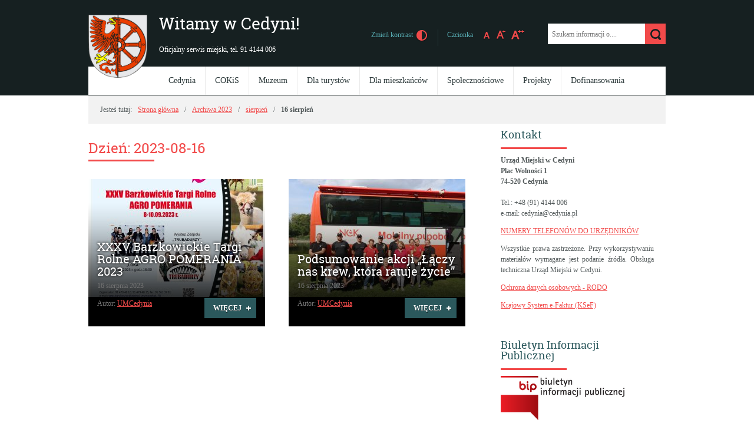

--- FILE ---
content_type: text/html; charset=UTF-8
request_url: https://cedynia.pl/2023/08/16/
body_size: 16834
content:
<!DOCTYPE html>
<html lang="pl-PL">
<head>
<meta charset="UTF-8">
<meta name="viewport" content="width=device-width, user-scalable=yes">
<link rel="profile" href="https://gmpg.org/xfn/11">
<link rel="pingback" href="https://cedynia.pl/xmlrpc.php">

<script type="text/javascript">
// <![CDATA[
    var settings = {
        templateDir: 'https://cedynia.pl/wp-content/themes/pad2_08_1'
    };
// ]]>
</script>	    
<script src="https://cedynia.pl/wp-content/themes/pad2_08_1/js/jquery.min.js"></script>
<script src="https://cedynia.pl/wp-content/themes/pad2_08_1/js/jquery.dropdown.js"></script>
<script src="https://cedynia.pl/wp-content/themes/pad2_08_1/js/is.min.js"></script>
<script src="https://cedynia.pl/wp-content/themes/pad2_08_1/js/jquery.izilla.touchMenuHover.min.js"></script>
<script src="https://cedynia.pl/wp-content/themes/pad2_08_1/js/common.js"></script>

<title>16 sierpnia 2023 &#8211; Witamy w Cedyni!</title>
<meta name='robots' content='max-image-preview:large' />
<link rel="alternate" type="application/rss+xml" title="Witamy w Cedyni! &raquo; Kanał z wpisami" href="https://cedynia.pl/feed/" />
<link rel="alternate" type="application/rss+xml" title="Witamy w Cedyni! &raquo; Kanał z komentarzami" href="https://cedynia.pl/comments/feed/" />
<style id='wp-img-auto-sizes-contain-inline-css' type='text/css'>
img:is([sizes=auto i],[sizes^="auto," i]){contain-intrinsic-size:3000px 1500px}
/*# sourceURL=wp-img-auto-sizes-contain-inline-css */
</style>
<style id='wp-emoji-styles-inline-css' type='text/css'>

	img.wp-smiley, img.emoji {
		display: inline !important;
		border: none !important;
		box-shadow: none !important;
		height: 1em !important;
		width: 1em !important;
		margin: 0 0.07em !important;
		vertical-align: -0.1em !important;
		background: none !important;
		padding: 0 !important;
	}
/*# sourceURL=wp-emoji-styles-inline-css */
</style>
<style id='wp-block-library-inline-css' type='text/css'>
:root{--wp-block-synced-color:#7a00df;--wp-block-synced-color--rgb:122,0,223;--wp-bound-block-color:var(--wp-block-synced-color);--wp-editor-canvas-background:#ddd;--wp-admin-theme-color:#007cba;--wp-admin-theme-color--rgb:0,124,186;--wp-admin-theme-color-darker-10:#006ba1;--wp-admin-theme-color-darker-10--rgb:0,107,160.5;--wp-admin-theme-color-darker-20:#005a87;--wp-admin-theme-color-darker-20--rgb:0,90,135;--wp-admin-border-width-focus:2px}@media (min-resolution:192dpi){:root{--wp-admin-border-width-focus:1.5px}}.wp-element-button{cursor:pointer}:root .has-very-light-gray-background-color{background-color:#eee}:root .has-very-dark-gray-background-color{background-color:#313131}:root .has-very-light-gray-color{color:#eee}:root .has-very-dark-gray-color{color:#313131}:root .has-vivid-green-cyan-to-vivid-cyan-blue-gradient-background{background:linear-gradient(135deg,#00d084,#0693e3)}:root .has-purple-crush-gradient-background{background:linear-gradient(135deg,#34e2e4,#4721fb 50%,#ab1dfe)}:root .has-hazy-dawn-gradient-background{background:linear-gradient(135deg,#faaca8,#dad0ec)}:root .has-subdued-olive-gradient-background{background:linear-gradient(135deg,#fafae1,#67a671)}:root .has-atomic-cream-gradient-background{background:linear-gradient(135deg,#fdd79a,#004a59)}:root .has-nightshade-gradient-background{background:linear-gradient(135deg,#330968,#31cdcf)}:root .has-midnight-gradient-background{background:linear-gradient(135deg,#020381,#2874fc)}:root{--wp--preset--font-size--normal:16px;--wp--preset--font-size--huge:42px}.has-regular-font-size{font-size:1em}.has-larger-font-size{font-size:2.625em}.has-normal-font-size{font-size:var(--wp--preset--font-size--normal)}.has-huge-font-size{font-size:var(--wp--preset--font-size--huge)}.has-text-align-center{text-align:center}.has-text-align-left{text-align:left}.has-text-align-right{text-align:right}.has-fit-text{white-space:nowrap!important}#end-resizable-editor-section{display:none}.aligncenter{clear:both}.items-justified-left{justify-content:flex-start}.items-justified-center{justify-content:center}.items-justified-right{justify-content:flex-end}.items-justified-space-between{justify-content:space-between}.screen-reader-text{border:0;clip-path:inset(50%);height:1px;margin:-1px;overflow:hidden;padding:0;position:absolute;width:1px;word-wrap:normal!important}.screen-reader-text:focus{background-color:#ddd;clip-path:none;color:#444;display:block;font-size:1em;height:auto;left:5px;line-height:normal;padding:15px 23px 14px;text-decoration:none;top:5px;width:auto;z-index:100000}html :where(.has-border-color){border-style:solid}html :where([style*=border-top-color]){border-top-style:solid}html :where([style*=border-right-color]){border-right-style:solid}html :where([style*=border-bottom-color]){border-bottom-style:solid}html :where([style*=border-left-color]){border-left-style:solid}html :where([style*=border-width]){border-style:solid}html :where([style*=border-top-width]){border-top-style:solid}html :where([style*=border-right-width]){border-right-style:solid}html :where([style*=border-bottom-width]){border-bottom-style:solid}html :where([style*=border-left-width]){border-left-style:solid}html :where(img[class*=wp-image-]){height:auto;max-width:100%}:where(figure){margin:0 0 1em}html :where(.is-position-sticky){--wp-admin--admin-bar--position-offset:var(--wp-admin--admin-bar--height,0px)}@media screen and (max-width:600px){html :where(.is-position-sticky){--wp-admin--admin-bar--position-offset:0px}}

/*# sourceURL=wp-block-library-inline-css */
</style><style id='global-styles-inline-css' type='text/css'>
:root{--wp--preset--aspect-ratio--square: 1;--wp--preset--aspect-ratio--4-3: 4/3;--wp--preset--aspect-ratio--3-4: 3/4;--wp--preset--aspect-ratio--3-2: 3/2;--wp--preset--aspect-ratio--2-3: 2/3;--wp--preset--aspect-ratio--16-9: 16/9;--wp--preset--aspect-ratio--9-16: 9/16;--wp--preset--color--black: #000000;--wp--preset--color--cyan-bluish-gray: #abb8c3;--wp--preset--color--white: #ffffff;--wp--preset--color--pale-pink: #f78da7;--wp--preset--color--vivid-red: #cf2e2e;--wp--preset--color--luminous-vivid-orange: #ff6900;--wp--preset--color--luminous-vivid-amber: #fcb900;--wp--preset--color--light-green-cyan: #7bdcb5;--wp--preset--color--vivid-green-cyan: #00d084;--wp--preset--color--pale-cyan-blue: #8ed1fc;--wp--preset--color--vivid-cyan-blue: #0693e3;--wp--preset--color--vivid-purple: #9b51e0;--wp--preset--gradient--vivid-cyan-blue-to-vivid-purple: linear-gradient(135deg,rgb(6,147,227) 0%,rgb(155,81,224) 100%);--wp--preset--gradient--light-green-cyan-to-vivid-green-cyan: linear-gradient(135deg,rgb(122,220,180) 0%,rgb(0,208,130) 100%);--wp--preset--gradient--luminous-vivid-amber-to-luminous-vivid-orange: linear-gradient(135deg,rgb(252,185,0) 0%,rgb(255,105,0) 100%);--wp--preset--gradient--luminous-vivid-orange-to-vivid-red: linear-gradient(135deg,rgb(255,105,0) 0%,rgb(207,46,46) 100%);--wp--preset--gradient--very-light-gray-to-cyan-bluish-gray: linear-gradient(135deg,rgb(238,238,238) 0%,rgb(169,184,195) 100%);--wp--preset--gradient--cool-to-warm-spectrum: linear-gradient(135deg,rgb(74,234,220) 0%,rgb(151,120,209) 20%,rgb(207,42,186) 40%,rgb(238,44,130) 60%,rgb(251,105,98) 80%,rgb(254,248,76) 100%);--wp--preset--gradient--blush-light-purple: linear-gradient(135deg,rgb(255,206,236) 0%,rgb(152,150,240) 100%);--wp--preset--gradient--blush-bordeaux: linear-gradient(135deg,rgb(254,205,165) 0%,rgb(254,45,45) 50%,rgb(107,0,62) 100%);--wp--preset--gradient--luminous-dusk: linear-gradient(135deg,rgb(255,203,112) 0%,rgb(199,81,192) 50%,rgb(65,88,208) 100%);--wp--preset--gradient--pale-ocean: linear-gradient(135deg,rgb(255,245,203) 0%,rgb(182,227,212) 50%,rgb(51,167,181) 100%);--wp--preset--gradient--electric-grass: linear-gradient(135deg,rgb(202,248,128) 0%,rgb(113,206,126) 100%);--wp--preset--gradient--midnight: linear-gradient(135deg,rgb(2,3,129) 0%,rgb(40,116,252) 100%);--wp--preset--font-size--small: 13px;--wp--preset--font-size--medium: 20px;--wp--preset--font-size--large: 36px;--wp--preset--font-size--x-large: 42px;--wp--preset--spacing--20: 0.44rem;--wp--preset--spacing--30: 0.67rem;--wp--preset--spacing--40: 1rem;--wp--preset--spacing--50: 1.5rem;--wp--preset--spacing--60: 2.25rem;--wp--preset--spacing--70: 3.38rem;--wp--preset--spacing--80: 5.06rem;--wp--preset--shadow--natural: 6px 6px 9px rgba(0, 0, 0, 0.2);--wp--preset--shadow--deep: 12px 12px 50px rgba(0, 0, 0, 0.4);--wp--preset--shadow--sharp: 6px 6px 0px rgba(0, 0, 0, 0.2);--wp--preset--shadow--outlined: 6px 6px 0px -3px rgb(255, 255, 255), 6px 6px rgb(0, 0, 0);--wp--preset--shadow--crisp: 6px 6px 0px rgb(0, 0, 0);}:where(.is-layout-flex){gap: 0.5em;}:where(.is-layout-grid){gap: 0.5em;}body .is-layout-flex{display: flex;}.is-layout-flex{flex-wrap: wrap;align-items: center;}.is-layout-flex > :is(*, div){margin: 0;}body .is-layout-grid{display: grid;}.is-layout-grid > :is(*, div){margin: 0;}:where(.wp-block-columns.is-layout-flex){gap: 2em;}:where(.wp-block-columns.is-layout-grid){gap: 2em;}:where(.wp-block-post-template.is-layout-flex){gap: 1.25em;}:where(.wp-block-post-template.is-layout-grid){gap: 1.25em;}.has-black-color{color: var(--wp--preset--color--black) !important;}.has-cyan-bluish-gray-color{color: var(--wp--preset--color--cyan-bluish-gray) !important;}.has-white-color{color: var(--wp--preset--color--white) !important;}.has-pale-pink-color{color: var(--wp--preset--color--pale-pink) !important;}.has-vivid-red-color{color: var(--wp--preset--color--vivid-red) !important;}.has-luminous-vivid-orange-color{color: var(--wp--preset--color--luminous-vivid-orange) !important;}.has-luminous-vivid-amber-color{color: var(--wp--preset--color--luminous-vivid-amber) !important;}.has-light-green-cyan-color{color: var(--wp--preset--color--light-green-cyan) !important;}.has-vivid-green-cyan-color{color: var(--wp--preset--color--vivid-green-cyan) !important;}.has-pale-cyan-blue-color{color: var(--wp--preset--color--pale-cyan-blue) !important;}.has-vivid-cyan-blue-color{color: var(--wp--preset--color--vivid-cyan-blue) !important;}.has-vivid-purple-color{color: var(--wp--preset--color--vivid-purple) !important;}.has-black-background-color{background-color: var(--wp--preset--color--black) !important;}.has-cyan-bluish-gray-background-color{background-color: var(--wp--preset--color--cyan-bluish-gray) !important;}.has-white-background-color{background-color: var(--wp--preset--color--white) !important;}.has-pale-pink-background-color{background-color: var(--wp--preset--color--pale-pink) !important;}.has-vivid-red-background-color{background-color: var(--wp--preset--color--vivid-red) !important;}.has-luminous-vivid-orange-background-color{background-color: var(--wp--preset--color--luminous-vivid-orange) !important;}.has-luminous-vivid-amber-background-color{background-color: var(--wp--preset--color--luminous-vivid-amber) !important;}.has-light-green-cyan-background-color{background-color: var(--wp--preset--color--light-green-cyan) !important;}.has-vivid-green-cyan-background-color{background-color: var(--wp--preset--color--vivid-green-cyan) !important;}.has-pale-cyan-blue-background-color{background-color: var(--wp--preset--color--pale-cyan-blue) !important;}.has-vivid-cyan-blue-background-color{background-color: var(--wp--preset--color--vivid-cyan-blue) !important;}.has-vivid-purple-background-color{background-color: var(--wp--preset--color--vivid-purple) !important;}.has-black-border-color{border-color: var(--wp--preset--color--black) !important;}.has-cyan-bluish-gray-border-color{border-color: var(--wp--preset--color--cyan-bluish-gray) !important;}.has-white-border-color{border-color: var(--wp--preset--color--white) !important;}.has-pale-pink-border-color{border-color: var(--wp--preset--color--pale-pink) !important;}.has-vivid-red-border-color{border-color: var(--wp--preset--color--vivid-red) !important;}.has-luminous-vivid-orange-border-color{border-color: var(--wp--preset--color--luminous-vivid-orange) !important;}.has-luminous-vivid-amber-border-color{border-color: var(--wp--preset--color--luminous-vivid-amber) !important;}.has-light-green-cyan-border-color{border-color: var(--wp--preset--color--light-green-cyan) !important;}.has-vivid-green-cyan-border-color{border-color: var(--wp--preset--color--vivid-green-cyan) !important;}.has-pale-cyan-blue-border-color{border-color: var(--wp--preset--color--pale-cyan-blue) !important;}.has-vivid-cyan-blue-border-color{border-color: var(--wp--preset--color--vivid-cyan-blue) !important;}.has-vivid-purple-border-color{border-color: var(--wp--preset--color--vivid-purple) !important;}.has-vivid-cyan-blue-to-vivid-purple-gradient-background{background: var(--wp--preset--gradient--vivid-cyan-blue-to-vivid-purple) !important;}.has-light-green-cyan-to-vivid-green-cyan-gradient-background{background: var(--wp--preset--gradient--light-green-cyan-to-vivid-green-cyan) !important;}.has-luminous-vivid-amber-to-luminous-vivid-orange-gradient-background{background: var(--wp--preset--gradient--luminous-vivid-amber-to-luminous-vivid-orange) !important;}.has-luminous-vivid-orange-to-vivid-red-gradient-background{background: var(--wp--preset--gradient--luminous-vivid-orange-to-vivid-red) !important;}.has-very-light-gray-to-cyan-bluish-gray-gradient-background{background: var(--wp--preset--gradient--very-light-gray-to-cyan-bluish-gray) !important;}.has-cool-to-warm-spectrum-gradient-background{background: var(--wp--preset--gradient--cool-to-warm-spectrum) !important;}.has-blush-light-purple-gradient-background{background: var(--wp--preset--gradient--blush-light-purple) !important;}.has-blush-bordeaux-gradient-background{background: var(--wp--preset--gradient--blush-bordeaux) !important;}.has-luminous-dusk-gradient-background{background: var(--wp--preset--gradient--luminous-dusk) !important;}.has-pale-ocean-gradient-background{background: var(--wp--preset--gradient--pale-ocean) !important;}.has-electric-grass-gradient-background{background: var(--wp--preset--gradient--electric-grass) !important;}.has-midnight-gradient-background{background: var(--wp--preset--gradient--midnight) !important;}.has-small-font-size{font-size: var(--wp--preset--font-size--small) !important;}.has-medium-font-size{font-size: var(--wp--preset--font-size--medium) !important;}.has-large-font-size{font-size: var(--wp--preset--font-size--large) !important;}.has-x-large-font-size{font-size: var(--wp--preset--font-size--x-large) !important;}
/*# sourceURL=global-styles-inline-css */
</style>

<style id='classic-theme-styles-inline-css' type='text/css'>
/*! This file is auto-generated */
.wp-block-button__link{color:#fff;background-color:#32373c;border-radius:9999px;box-shadow:none;text-decoration:none;padding:calc(.667em + 2px) calc(1.333em + 2px);font-size:1.125em}.wp-block-file__button{background:#32373c;color:#fff;text-decoration:none}
/*# sourceURL=/wp-includes/css/classic-themes.min.css */
</style>
<link rel='stylesheet' id='lbwps-styles-photoswipe5-main-css' href='https://cedynia.pl/wp-content/plugins/lightbox-photoswipe/assets/ps5/styles/main.css?ver=5.8.2' type='text/css' media='all' />
<link rel='stylesheet' id='bwg_fonts-css' href='https://cedynia.pl/wp-content/plugins/photo-gallery/css/bwg-fonts/fonts.css?ver=0.0.1' type='text/css' media='all' />
<link rel='stylesheet' id='sumoselect-css' href='https://cedynia.pl/wp-content/plugins/photo-gallery/css/sumoselect.min.css?ver=3.4.6' type='text/css' media='all' />
<link rel='stylesheet' id='mCustomScrollbar-css' href='https://cedynia.pl/wp-content/plugins/photo-gallery/css/jquery.mCustomScrollbar.min.css?ver=3.1.5' type='text/css' media='all' />
<link rel='stylesheet' id='bwg_googlefonts-css' href='https://fonts.googleapis.com/css?family=Ubuntu&#038;subset=greek,latin,greek-ext,vietnamese,cyrillic-ext,latin-ext,cyrillic' type='text/css' media='all' />
<link rel='stylesheet' id='bwg_frontend-css' href='https://cedynia.pl/wp-content/plugins/photo-gallery/css/styles.min.css?ver=1.8.37' type='text/css' media='all' />
<link rel='stylesheet' id='pad2-style-css' href='https://cedynia.pl/wp-content/themes/pad2_08_1/style.css?ver=6a71cab03934f8990d28f1c103f627e4' type='text/css' media='all' />
<script type="text/javascript" src="https://cedynia.pl/wp-includes/js/jquery/jquery.min.js?ver=3.7.1" id="jquery-core-js"></script>
<script type="text/javascript" src="https://cedynia.pl/wp-includes/js/jquery/jquery-migrate.min.js?ver=3.4.1" id="jquery-migrate-js"></script>
<script type="text/javascript" src="https://cedynia.pl/wp-content/plugins/photo-gallery/js/jquery.sumoselect.min.js?ver=3.4.6" id="sumoselect-js"></script>
<script type="text/javascript" src="https://cedynia.pl/wp-content/plugins/photo-gallery/js/tocca.min.js?ver=2.0.9" id="bwg_mobile-js"></script>
<script type="text/javascript" src="https://cedynia.pl/wp-content/plugins/photo-gallery/js/jquery.mCustomScrollbar.concat.min.js?ver=3.1.5" id="mCustomScrollbar-js"></script>
<script type="text/javascript" src="https://cedynia.pl/wp-content/plugins/photo-gallery/js/jquery.fullscreen.min.js?ver=0.6.0" id="jquery-fullscreen-js"></script>
<script type="text/javascript" id="bwg_frontend-js-extra">
/* <![CDATA[ */
var bwg_objectsL10n = {"bwg_field_required":"pole wymagane.","bwg_mail_validation":"To nie jest prawid\u0142owy adres e-mail.","bwg_search_result":"Brak obrazk\u00f3w odpowiadaj\u0105cych Twojemu wyszukiwaniu.","bwg_select_tag":"Wybierz znacznik","bwg_order_by":"Kolejno\u015b\u0107 wg","bwg_search":"Szukaj","bwg_show_ecommerce":"Poka\u017c handel elektroniczny","bwg_hide_ecommerce":"Ukryj handel elektroniczny","bwg_show_comments":"Poka\u017c komentarze","bwg_hide_comments":"Ukryj komentarze","bwg_restore":"Przywr\u00f3\u0107","bwg_maximize":"Maksymalizuj","bwg_fullscreen":"Tryb pe\u0142noekranowy","bwg_exit_fullscreen":"Zamknij tryb pe\u0142noekranowy","bwg_search_tag":"SZUKAJ...","bwg_tag_no_match":"Nie znaleziono znacznik\u00f3w","bwg_all_tags_selected":"Wszystkie znaczniki zaznaczone","bwg_tags_selected":"wybrane znaczniki","play":"Odtw\u00f3rz","pause":"Zatrzymaj","is_pro":"","bwg_play":"Odtw\u00f3rz","bwg_pause":"Zatrzymaj","bwg_hide_info":"Ukryj informacje","bwg_show_info":"Poka\u017c informacje","bwg_hide_rating":"Ukryj ocen\u0119","bwg_show_rating":"Poka\u017c ocen\u0119","ok":"Ok","cancel":"Anuluj","select_all":"Zaznacz wszystko","lazy_load":"0","lazy_loader":"https://cedynia.pl/wp-content/plugins/photo-gallery/images/ajax_loader.png","front_ajax":"0","bwg_tag_see_all":"zobacz wszystkie znaczniki","bwg_tag_see_less":"zobacz mniej znacznik\u00f3w"};
//# sourceURL=bwg_frontend-js-extra
/* ]]> */
</script>
<script type="text/javascript" src="https://cedynia.pl/wp-content/plugins/photo-gallery/js/scripts.min.js?ver=1.8.37" id="bwg_frontend-js"></script>
<link rel="https://api.w.org/" href="https://cedynia.pl/wp-json/" /><link rel="EditURI" type="application/rsd+xml" title="RSD" href="https://cedynia.pl/xmlrpc.php?rsd" />
	<script type="text/javascript">
		jQuery(document).ready(function() {
			var img_src = 'https://cedynia.pl/wp-content/uploads/2020/04/herb_opacity.png';
			var header_img = 'https://cedynia.pl/wp-content/uploads/2023/05/cedynia_naglowek_2023_06b.jpg';
			var header_title = '  ';
			var header_url = '';
			
			if ( img_src != ''){
				$('#logo').append('<img src="https://cedynia.pl/wp-content/uploads/2020/04/herb_opacity.png" alt="" />');
			} else {
				$('.site-title').css({'width':'100%'});
			}
			
			/* The text in slider appears when image was added */
			if ( header_img != ''){
				$('#slider-wrapper').append('<div id="slider"></div>');
				$('#slider').append('<div id="gradient"></div>');
				$('#slider').append('<img src="https://cedynia.pl/wp-content/uploads/2023/05/cedynia_naglowek_2023_06b.jpg" alt=" " />');
								
				if ( header_title != '' ||  header_text != ''){
					$('#slider').append('<div class="slider-text"></div>');
				}
				
				if ( header_title != ''){
					$('#slider .slider-text').append('<h2>  </h2>');
				}

				if ( header_url != ''){
					$('#slider').append('<a href="" class="more-link">Więcej <span class="screen-reader-text">o   </span></a>');
				}					
			}
			
			/* bg-top height */
			var header_height = $( ".site-header" ).outerHeight(true);
			var slider_height = $( "#slider-wrapper" ).outerHeight(true);
			var bg_top_height = header_height + slider_height;
			$( "#bg-top" ).css({'min-height':bg_top_height+'px'});
			
		});
	</script>
		<style type="text/css">
			.site-title a,
		.site-description {
			color: #ffffff;
		}
		</style>
	<link rel="icon" href="https://cedynia.pl/wp-content/uploads/2019/06/cropped-herb_512-32x32.jpg" sizes="32x32" />
<link rel="icon" href="https://cedynia.pl/wp-content/uploads/2019/06/cropped-herb_512-192x192.jpg" sizes="192x192" />
<link rel="apple-touch-icon" href="https://cedynia.pl/wp-content/uploads/2019/06/cropped-herb_512-180x180.jpg" />
<meta name="msapplication-TileImage" content="https://cedynia.pl/wp-content/uploads/2019/06/cropped-herb_512-270x270.jpg" />
<link rel="stylesheet" media="all" type="text/css" href="https://cedynia.pl/wp-content/themes/pad2_08_1/css/responsive.css"/>
<meta http-equiv="Content-Type" content="text/html; charset=utf-8">
</head>

<body data-rsssl=1 class="archive date wp-theme-pad2_08_1">

<div id="bg-top"></div>
<div id="page" class="hfeed site">
	
    <ul id="skip-links">
    	<li><a class="skip-link" href="#site-navigation">Przejdź do menu</a></li>
        <li><a class="skip-link" href="#content">Przejdź do treści</a></li>
        <li><a class="skip-link" href="#search-wrapper">Przejdź do wyszukiwarki</a></li>
    </ul>
    
	<div id="content-wrapper">

        <header id="masthead" class="site-header" role="banner">
            
            <div class="site-branding">
                <div id="logo"></div>
                <h1 class="site-title"><a href="https://cedynia.pl/" rel="home">
                Witamy w Cedyni!                        <span class="screen-reader-text"> - XXXV Barzkowickie Targi Rolne AGRO POMERANIA 2023</span>
                                    </a></h1>
                					<p class="site-description">Oficjalny serwis miejski, tel. 91 4144 006</p>
					            </div><!-- .site-branding -->
    
            <div id="font-wrapper">
                <div id="fonts">
                <p><span>Zmień kontrast</span> <a href="https://cedynia.pl/wp-content/themes/pad2_08_1/inc/change-style.php?contr=1" class="font-contrast"><img src="https://cedynia.pl/wp-content/themes/pad2_08_1/images/icoContrast.png" alt="Zmień kontrast"/></a></p><div class="font-list"><p>Czcionka</p><ul><li><a href="https://cedynia.pl/wp-content/themes/pad2_08_1/inc/change-style.php?style=0"  class="font-size0"><img src="https://cedynia.pl/wp-content/themes/pad2_08_1/images/fontSize0.png" alt="Czcionka domyślna"/></a></li><li><a href="https://cedynia.pl/wp-content/themes/pad2_08_1/inc/change-style.php?style=r1" class="font-size1"><img src="https://cedynia.pl/wp-content/themes/pad2_08_1/images/fontSize1.png" alt="Czcionka średnia"/></a></li><li><a href="https://cedynia.pl/wp-content/themes/pad2_08_1/inc/change-style.php?style=r2" class="font-size2"><img src="https://cedynia.pl/wp-content/themes/pad2_08_1/images/fontSize2.png" alt="Czcionka duża"/></a></li></ul></div> 
                <div class="clear"></div>
                </div>
            </div>
            
			<div class="search-toggle">
                <a href="#search-container"><img src="https://cedynia.pl/wp-content/themes/pad2_08_1/images/butSearch.png" alt="Szukaj"></a>
			</div>            
            <div id="search-wrapper">
                <h2 class="screen-reader-text">Wyszukiwarka</h2>
                <form action="https://cedynia.pl/" class="search-form" method="get" role="search">
				<label for="szukajka"><span class="screen-reader-text">Tutaj wpisz szukaną frazę:</span></label>
				<input type="search" name="s" id="szukajka" value="" placeholder="Szukam informacji o...." class="search-field">
				
				<label for="szukajka2"><span class="screen-reader-text">Szukaj:</span></label>
				<input type="image" src="https://cedynia.pl/wp-content/themes/pad2_08_1/images/butSearch.png" id="szukajka2" alt="Szukaj" class="search-submit">
				<div class="clear"></div>
			</form>            </div>
                        
            <nav id="site-navigation" class="main-navigation" role="navigation">
                <button class="menu-toggle" aria-controls="primary-menu" aria-expanded="false">Menu główne</button>
                <div class="menu-menu-glowne-container"><ul id="primary-menu" class="menu"><li id="menu-item-211" class="menu-item menu-item-type-post_type menu-item-object-page menu-item-has-children menu-item-211"><a href="https://cedynia.pl/gmina-cedynia/">Cedynia</a>
<ul class="sub-menu">
	<li id="menu-item-226" class="menu-item menu-item-type-post_type menu-item-object-page menu-item-226"><a href="https://cedynia.pl/bitwa-pod-cedynia-24-czerwca-972/">Bitwa pod Cedynią</a></li>
	<li id="menu-item-236" class="menu-item menu-item-type-custom menu-item-object-custom menu-item-236"><a href="https://cedynia.pl/tag/dni-cedyni/">Dni Cedyni</a></li>
	<li id="menu-item-212" class="menu-item menu-item-type-post_type menu-item-object-page menu-item-212"><a href="https://cedynia.pl/herb/">Herb</a></li>
	<li id="menu-item-231" class="menu-item menu-item-type-custom menu-item-object-custom menu-item-231"><a href="http://www.zpkwz.pl/parki-krajobrazowe/cedyski-park-krajobrazowy/">Cedyński Park Krajobrazowy</a></li>
	<li id="menu-item-626" class="menu-item menu-item-type-post_type menu-item-object-page menu-item-has-children menu-item-626"><a href="https://cedynia.pl/solectwa/">Sołectwa</a>
	<ul class="sub-menu">
		<li id="menu-item-2694" class="menu-item menu-item-type-post_type menu-item-object-page menu-item-2694"><a href="https://cedynia.pl/barcie/">Barcie</a></li>
		<li id="menu-item-2696" class="menu-item menu-item-type-post_type menu-item-object-page menu-item-2696"><a href="https://cedynia.pl/czachow/">Czachów</a></li>
		<li id="menu-item-3132" class="menu-item menu-item-type-post_type menu-item-object-page menu-item-has-children menu-item-3132"><a href="https://cedynia.pl/bielinek-opis-miejscowosci/">Bielinek – opis miejscowości</a>
		<ul class="sub-menu">
			<li id="menu-item-2695" class="menu-item menu-item-type-post_type menu-item-object-page menu-item-2695"><a href="https://cedynia.pl/bielinek/">Bielinek – rys historyczny</a></li>
			<li id="menu-item-3131" class="menu-item menu-item-type-post_type menu-item-object-page menu-item-3131"><a href="https://cedynia.pl/rezerwat-bielinek/">Rezerwat Bielinek</a></li>
		</ul>
</li>
		<li id="menu-item-2697" class="menu-item menu-item-type-post_type menu-item-object-page menu-item-2697"><a href="https://cedynia.pl/golice/">Golice</a></li>
		<li id="menu-item-2685" class="menu-item menu-item-type-post_type menu-item-object-page menu-item-2685"><a href="https://cedynia.pl/lukowice/">Łukowice</a></li>
		<li id="menu-item-2698" class="menu-item menu-item-type-post_type menu-item-object-page menu-item-2698"><a href="https://cedynia.pl/markocin/">Markocin</a></li>
		<li id="menu-item-2699" class="menu-item menu-item-type-post_type menu-item-object-page menu-item-2699"><a href="https://cedynia.pl/niesulow/">Niesułów</a></li>
		<li id="menu-item-2700" class="menu-item menu-item-type-post_type menu-item-object-page menu-item-2700"><a href="https://cedynia.pl/orzechow/">Orzechów</a></li>
		<li id="menu-item-2701" class="menu-item menu-item-type-post_type menu-item-object-page menu-item-2701"><a href="https://cedynia.pl/osinow-dolny/">Osinów Dolny</a></li>
		<li id="menu-item-2702" class="menu-item menu-item-type-post_type menu-item-object-page menu-item-2702"><a href="https://cedynia.pl/parchnica/">Parchnica</a></li>
		<li id="menu-item-2693" class="menu-item menu-item-type-post_type menu-item-object-page menu-item-2693"><a href="https://cedynia.pl/piasecznik/">Piasecznik</a></li>
		<li id="menu-item-2692" class="menu-item menu-item-type-post_type menu-item-object-page menu-item-2692"><a href="https://cedynia.pl/piasek/">Piasek</a></li>
		<li id="menu-item-2691" class="menu-item menu-item-type-post_type menu-item-object-page menu-item-2691"><a href="https://cedynia.pl/radostow/">Radostów</a></li>
		<li id="menu-item-2690" class="menu-item menu-item-type-post_type menu-item-object-page menu-item-2690"><a href="https://cedynia.pl/siekierki/">Siekierki</a></li>
		<li id="menu-item-2689" class="menu-item menu-item-type-post_type menu-item-object-page menu-item-2689"><a href="https://cedynia.pl/stara-rudnica/">Stara Rudnica</a></li>
		<li id="menu-item-2688" class="menu-item menu-item-type-post_type menu-item-object-page menu-item-2688"><a href="https://cedynia.pl/stary-kostrzynek/">Stary Kostrzynek</a></li>
		<li id="menu-item-2687" class="menu-item menu-item-type-post_type menu-item-object-page menu-item-2687"><a href="https://cedynia.pl/trzypole/">Trzypole</a></li>
		<li id="menu-item-2686" class="menu-item menu-item-type-post_type menu-item-object-page menu-item-2686"><a href="https://cedynia.pl/zelichow/">Żelichów</a></li>
	</ul>
</li>
	<li id="menu-item-3603" class="menu-item menu-item-type-post_type menu-item-object-page menu-item-3603"><a href="https://cedynia.pl/informacje-statystyczne/">Informacje statystyczne</a></li>
	<li id="menu-item-235" class="menu-item menu-item-type-post_type menu-item-object-page menu-item-235"><a href="https://cedynia.pl/informacja-o-monitoringu-wizyjnym/">Informacja o monitoringu wizyjnym</a></li>
	<li id="menu-item-13553" class="menu-item menu-item-type-post_type menu-item-object-page menu-item-13553"><a href="https://cedynia.pl/informacja-o-dzialalnosci-urzedu-miejskiego/">Informacja o działalności Urzędu Miejskiego</a></li>
</ul>
</li>
<li id="menu-item-285" class="menu-item menu-item-type-post_type menu-item-object-page menu-item-has-children menu-item-285"><a href="https://cedynia.pl/cokis/">COKiS</a>
<ul class="sub-menu">
	<li id="menu-item-2723" class="menu-item menu-item-type-custom menu-item-object-custom menu-item-2723"><a href="https://cedynia.pl/category/cokis/">Aktualności COKiS</a></li>
	<li id="menu-item-302" class="menu-item menu-item-type-post_type menu-item-object-page menu-item-302"><a href="https://cedynia.pl/biblioteka-miejska/">Biblioteka Miejska</a></li>
	<li id="menu-item-286" class="menu-item menu-item-type-post_type menu-item-object-page menu-item-286"><a href="https://cedynia.pl/amfiteatr/">Amfiteatr</a></li>
	<li id="menu-item-290" class="menu-item menu-item-type-post_type menu-item-object-page menu-item-290"><a href="https://cedynia.pl/swietlica-tecza-im-kornela-makuszynskiego/">Świetlica Tęcza im. Kornela Makuszyńskiego</a></li>
	<li id="menu-item-326" class="menu-item menu-item-type-post_type menu-item-object-page menu-item-326"><a href="https://cedynia.pl/swietlice/">Świetlice</a></li>
	<li id="menu-item-9248" class="menu-item menu-item-type-post_type menu-item-object-page menu-item-9248"><a href="https://cedynia.pl/kalendarz-imprez-w-gminie-cedynia-2023/">KALENDARZ IMPREZ W GMINIE CEDYNIA – 2023</a></li>
</ul>
</li>
<li id="menu-item-296" class="menu-item menu-item-type-post_type menu-item-object-page menu-item-has-children menu-item-296"><a href="https://cedynia.pl/muzeum-regionalne/">Muzeum</a>
<ul class="sub-menu">
	<li id="menu-item-9009" class="menu-item menu-item-type-custom menu-item-object-custom menu-item-9009"><a href="https://cedynia.pl/category/muzeum-regionalne/">Aktualności Muzeum</a></li>
	<li id="menu-item-2750" class="menu-item menu-item-type-custom menu-item-object-custom menu-item-2750"><a href="https://cedynia.pl/category/opowiesci-z-muzeum/">Opowieści z muzeum</a></li>
</ul>
</li>
<li id="menu-item-435" class="menu-item menu-item-type-post_type menu-item-object-page menu-item-has-children menu-item-435"><a href="https://cedynia.pl/dla-turystow/">Dla turystów</a>
<ul class="sub-menu">
	<li id="menu-item-3408" class="menu-item menu-item-type-post_type menu-item-object-page menu-item-3408"><a href="https://cedynia.pl/baza-noclegowa/">Baza noclegowa</a></li>
	<li id="menu-item-476" class="menu-item menu-item-type-post_type menu-item-object-page menu-item-476"><a href="https://cedynia.pl/spacerkiem-po-cedyni/">Spacerkiem po Cedyni</a></li>
	<li id="menu-item-452" class="menu-item menu-item-type-post_type menu-item-object-page menu-item-452"><a href="https://cedynia.pl/atrakcje-turystyczne/">Atrakcje turystyczne</a></li>
	<li id="menu-item-451" class="menu-item menu-item-type-post_type menu-item-object-page menu-item-451"><a href="https://cedynia.pl/szlaki-turystyczne/">Szlaki turystyczne</a></li>
	<li id="menu-item-450" class="menu-item menu-item-type-post_type menu-item-object-page menu-item-450"><a href="https://cedynia.pl/sciezki-rowerowe/">Ścieżki rowerowe</a></li>
	<li id="menu-item-449" class="menu-item menu-item-type-post_type menu-item-object-page menu-item-449"><a href="https://cedynia.pl/walory-przyrodnicze/">Walory przyrodnicze</a></li>
	<li id="menu-item-448" class="menu-item menu-item-type-post_type menu-item-object-page menu-item-448"><a href="https://cedynia.pl/obiekty-sakralne/">Obiekty sakralne</a></li>
	<li id="menu-item-230" class="menu-item menu-item-type-post_type menu-item-object-page menu-item-230"><a href="https://cedynia.pl/cedynia-na-cysterskim-szlaku/">Cedynia na cysterskim szlaku</a></li>
	<li id="menu-item-483" class="menu-item menu-item-type-post_type menu-item-object-page menu-item-483"><a href="https://cedynia.pl/cedynia-na-krancach-swiata/">Cedynia na krańcach świata</a></li>
	<li id="menu-item-480" class="menu-item menu-item-type-post_type menu-item-object-page menu-item-480"><a href="https://cedynia.pl/berlin-na-wyciagniecie-reki/">Berlin na wyciągnięcie ręki</a></li>
	<li id="menu-item-237" class="menu-item menu-item-type-custom menu-item-object-custom menu-item-237"><a href="http://www.cedynia360.pl/">Cedynia 360</a></li>
	<li id="menu-item-10796" class="menu-item menu-item-type-custom menu-item-object-custom menu-item-10796"><a href="https://ckrcedynia.blogspot.com/">Cedyński Klub Rowerowy</a></li>
</ul>
</li>
<li id="menu-item-576" class="menu-item menu-item-type-post_type menu-item-object-page menu-item-has-children menu-item-576"><a href="https://cedynia.pl/dla-mieszkancow/">Dla mieszkańców</a>
<ul class="sub-menu">
	<li id="menu-item-2726" class="menu-item menu-item-type-post_type menu-item-object-page menu-item-has-children menu-item-2726"><a href="https://cedynia.pl/osrodek-pomocy-spolecznej/">Ośrodek Pomocy Społecznej</a>
	<ul class="sub-menu">
		<li id="menu-item-2732" class="menu-item menu-item-type-post_type menu-item-object-page menu-item-2732"><a href="https://cedynia.pl/pracownicy-ops/">Pracownicy OPS</a></li>
		<li id="menu-item-2729" class="menu-item menu-item-type-post_type menu-item-object-page menu-item-2729"><a href="https://cedynia.pl/zakres-dzialan-ops/">Zakres działań OPS</a></li>
		<li id="menu-item-2740" class="menu-item menu-item-type-post_type menu-item-object-page menu-item-2740"><a href="https://cedynia.pl/gminny-program-oslonowy/">Gminny program osłonowy</a></li>
		<li id="menu-item-2739" class="menu-item menu-item-type-post_type menu-item-object-page menu-item-2739"><a href="https://cedynia.pl/strategia-rozwiazywania-problemow-spolecznych/">Strategia Rozwiązywania Problemów Społecznych</a></li>
		<li id="menu-item-2743" class="menu-item menu-item-type-post_type menu-item-object-page menu-item-2743"><a href="https://cedynia.pl/zespol-interdyscyplinarny/">Zespół Interdyscyplinarny</a></li>
		<li id="menu-item-3756" class="menu-item menu-item-type-post_type menu-item-object-page menu-item-3756"><a href="https://cedynia.pl/instytucje-udzielajace-pomocy-osobom-doznajacym-przemocy-domowej/">Instytucje udzielające pomocy osobom doznającym przemocy domowej</a></li>
		<li id="menu-item-5632" class="menu-item menu-item-type-post_type menu-item-object-page menu-item-5632"><a href="https://cedynia.pl/zachodniopomorska-karta-rodziny-i-seniora/">Zachodniopomorska Karta Rodziny i Seniora</a></li>
	</ul>
</li>
	<li id="menu-item-2707" class="menu-item menu-item-type-post_type menu-item-object-page menu-item-has-children menu-item-2707"><a href="https://cedynia.pl/zgkim/">ZGKiM</a>
	<ul class="sub-menu">
		<li id="menu-item-2713" class="menu-item menu-item-type-post_type menu-item-object-page menu-item-2713"><a href="https://cedynia.pl/uslugi-zgkim/">Usługi ZGKiM</a></li>
		<li id="menu-item-2722" class="menu-item menu-item-type-post_type menu-item-object-page menu-item-2722"><a href="https://cedynia.pl/cmentarz-komunalny/">Cmentarz Komunalny</a></li>
		<li id="menu-item-6003" class="menu-item menu-item-type-post_type menu-item-object-page menu-item-6003"><a href="https://cedynia.pl/taryfy/">Taryfy</a></li>
		<li id="menu-item-12783" class="menu-item menu-item-type-post_type menu-item-object-post menu-item-12783"><a href="https://cedynia.pl/selektywna-zbiorka-odziezy-i-tekstyliow/">Selektywna zbiórka odzieży i tekstyliów</a></li>
		<li id="menu-item-12782" class="menu-item menu-item-type-post_type menu-item-object-post menu-item-12782"><a href="https://cedynia.pl/informacja-o-gotowosci-pogotowia-wodno-kanalizacyjnego/">Informacja o gotowości Pogotowia Wodno-Kanalizacyjnego</a></li>
	</ul>
</li>
	<li id="menu-item-2745" class="menu-item menu-item-type-custom menu-item-object-custom menu-item-has-children menu-item-2745"><a href="http://bip.cedynia.pl/cedynia,m,131,rada-miejska.html">Rada Miejska w Cedyni</a>
	<ul class="sub-menu">
		<li id="menu-item-2746" class="menu-item menu-item-type-custom menu-item-object-custom menu-item-2746"><a href="http://bip.cedynia.pl/cedynia,m,121,sesje-rady-miejskiej.html">Sesje Rady Miejskiej w Cedyni</a></li>
		<li id="menu-item-2744" class="menu-item menu-item-type-custom menu-item-object-custom menu-item-2744"><a href="http://bip.cedynia.pl/cedynia,m,122,uchwaly-protokoly-nagrania-obrad.html">Uchwały, protokoły, nagrania obrad</a></li>
	</ul>
</li>
	<li id="menu-item-623" class="menu-item menu-item-type-custom menu-item-object-custom menu-item-623"><a href="https://bip.cedynia.pl/cedynia,m,2067,podatki-na-rok-2026.html">Formularze podatkowe</a></li>
	<li id="menu-item-635" class="menu-item menu-item-type-taxonomy menu-item-object-category menu-item-635"><a href="https://cedynia.pl/category/zgdo/">Gospodarka odpadami</a></li>
	<li id="menu-item-9392" class="menu-item menu-item-type-taxonomy menu-item-object-category menu-item-9392"><a href="https://cedynia.pl/category/czyste-powietrze/">Czyste Powietrze</a></li>
	<li id="menu-item-660" class="menu-item menu-item-type-custom menu-item-object-custom menu-item-660"><a href="http://zgdo.eu/">Związek Gmin Dolnej Odry</a></li>
	<li id="menu-item-657" class="menu-item menu-item-type-post_type menu-item-object-page menu-item-657"><a href="https://cedynia.pl/informacje-statystyczne/">Informacje statystyczne</a></li>
	<li id="menu-item-9567" class="menu-item menu-item-type-post_type menu-item-object-page menu-item-9567"><a href="https://cedynia.pl/dokumenty-strategiczne/">Dokumenty strategiczne</a></li>
	<li id="menu-item-648" class="menu-item menu-item-type-post_type menu-item-object-page menu-item-648"><a href="https://cedynia.pl/portale-mapowe/">Portale mapowe</a></li>
	<li id="menu-item-583" class="menu-item menu-item-type-post_type menu-item-object-page menu-item-583"><a href="https://cedynia.pl/zespol-szkolno-przedszkolny/">Zespół Szkolno-Przedszkolny</a></li>
	<li id="menu-item-586" class="menu-item menu-item-type-post_type menu-item-object-page menu-item-586"><a href="https://cedynia.pl/szkola-podstawowa-w-piasku/">Szkoła Podstawowa w Piasku</a></li>
	<li id="menu-item-627" class="menu-item menu-item-type-custom menu-item-object-custom menu-item-627"><a href="https://cedynia.grobonet.com/grobonet/start.php">Cmentarze komunalne gminy Cedynia</a></li>
	<li id="menu-item-6832" class="menu-item menu-item-type-custom menu-item-object-custom menu-item-6832"><a href="https://cert.pl/">Cyberbezpieczństwo</a></li>
	<li id="menu-item-6858" class="menu-item menu-item-type-custom menu-item-object-custom menu-item-6858"><a href="https://bip.cedynia.pl/cedynia,m,1058,ochrona-danych-osobowych-rodo.html">Ochrona Danych Osobowych</a></li>
</ul>
</li>
<li id="menu-item-2570" class="menu-item menu-item-type-post_type menu-item-object-page menu-item-has-children menu-item-2570"><a href="https://cedynia.pl/odnosniki/">Społecznościowe</a>
<ul class="sub-menu">
	<li id="menu-item-2564" class="menu-item menu-item-type-custom menu-item-object-custom menu-item-2564"><a href="https://www.facebook.com/cedynia">Facebook</a></li>
	<li id="menu-item-2565" class="menu-item menu-item-type-custom menu-item-object-custom menu-item-2565"><a href="http://www.youtube.com/user/umcedynia/videos">YouTube</a></li>
	<li id="menu-item-2566" class="menu-item menu-item-type-custom menu-item-object-custom menu-item-2566"><a href="https://twitter.com/UMCedynia">Twitter</a></li>
	<li id="menu-item-2567" class="menu-item menu-item-type-custom menu-item-object-custom menu-item-2567"><a href="https://www.instagram.com/gminacedynia/">Instagram</a></li>
</ul>
</li>
<li id="menu-item-3251" class="menu-item menu-item-type-post_type menu-item-object-page menu-item-has-children menu-item-3251"><a href="https://cedynia.pl/projekty/">Projekty</a>
<ul class="sub-menu">
	<li id="menu-item-13627" class="menu-item menu-item-type-taxonomy menu-item-object-category menu-item-13627"><a href="https://cedynia.pl/category/remont-budynku-przychodni-zdrowia/">Remont budynku Przychodni Zdrowia</a></li>
	<li id="menu-item-13641" class="menu-item menu-item-type-taxonomy menu-item-object-category menu-item-13641"><a href="https://cedynia.pl/category/aktywny-maluch/">Aktywny Maluch</a></li>
	<li id="menu-item-4670" class="menu-item menu-item-type-taxonomy menu-item-object-category menu-item-4670"><a href="https://cedynia.pl/category/rewitalizacja-wiezy-widokowej/">Rewitalizacja wieży widokowej w Cedyni</a></li>
	<li id="menu-item-3299" class="menu-item menu-item-type-post_type menu-item-object-page menu-item-has-children menu-item-3299"><a href="https://cedynia.pl/remont-wiezy-widokowej/">Remont wieży widokowej w Cedyni</a>
	<ul class="sub-menu">
		<li id="menu-item-4105" class="menu-item menu-item-type-custom menu-item-object-custom menu-item-4105"><a href="https://radioszczecin.pl/1,406654,wieza-w-cedyni-przechodzi-konieczny-remont">Wieża w Cedyni przechodzi konieczny remont &#8211; Radio Szczecin</a></li>
		<li id="menu-item-4106" class="menu-item menu-item-type-custom menu-item-object-custom menu-item-4106"><a href="https://szczecin.wyborcza.pl/szczecin/7,34939,26344930,ma-125-lat-i-konczy-sie-jej-remont-wieza-widokowa-w-cedyni.html">Wieża widokowa w Cedyni zachwyci turystów &#8211; wyborcza.pl</a></li>
	</ul>
</li>
	<li id="menu-item-3298" class="menu-item menu-item-type-post_type menu-item-object-page menu-item-has-children menu-item-3298"><a href="https://cedynia.pl/kompetencje-kluczem-do-zatrudnienia/">Kompetencje kluczem do zatrudnienia</a>
	<ul class="sub-menu">
		<li id="menu-item-3293" class="menu-item menu-item-type-post_type menu-item-object-post menu-item-3293"><a href="https://cedynia.pl/kompetencje-kluczem-do-zatrudnienia-formularze/">„Kompetencje kluczem do zatrudnienia” – formularze</a></li>
	</ul>
</li>
	<li id="menu-item-13878" class="menu-item menu-item-type-post_type menu-item-object-page menu-item-has-children menu-item-13878"><a href="https://cedynia.pl/budowa-sieci-kanalizacyjnej-w-lubiechowie-gornym/">Budowa sieci kanalizacyjnej w Lubiechowie Górnym</a>
	<ul class="sub-menu">
		<li id="menu-item-13880" class="menu-item menu-item-type-post_type menu-item-object-post menu-item-13880"><a href="https://cedynia.pl/podpisanie-umowy-na-budowe-lokalnej-oczyszczalni-sciekow-w-lubiechowie-gornym/">Podpisanie umowy na budowę lokalnej oczyszczalni ścieków w Lubiechowie Górnym</a></li>
		<li id="menu-item-13882" class="menu-item menu-item-type-post_type menu-item-object-post menu-item-13882"><a href="https://cedynia.pl/przekazanie-terenu-budowy/">Przekazanie terenu budowy</a></li>
		<li id="menu-item-14441" class="menu-item menu-item-type-custom menu-item-object-custom menu-item-14441"><a href="https://cedynia.pl/zakonczenie-i-etapu-inwestycji-w-lubiechowie-gornym/">Zakończenie I etapu inwestycji w Lubiechowie Górnym</a></li>
	</ul>
</li>
	<li id="menu-item-13877" class="menu-item menu-item-type-post_type menu-item-object-page menu-item-has-children menu-item-13877"><a href="https://cedynia.pl/budowa-ujecia-wody-markocin/">Budowa ujęcia wody Markocin</a>
	<ul class="sub-menu">
		<li id="menu-item-13881" class="menu-item menu-item-type-post_type menu-item-object-post menu-item-13881"><a href="https://cedynia.pl/podpisanie-umowy-siec-wodociagowa-w-markocinie/">Podpisanie umowy – sieć wodociągowa w Markocinie</a></li>
		<li id="menu-item-13879" class="menu-item menu-item-type-post_type menu-item-object-post menu-item-13879"><a href="https://cedynia.pl/podpisanie-umowy-na-budowe-ujecia-wody-w-miejscowosci-markocin/">Podpisanie umowy na budowę ujęcia wody w miejscowości Markocin</a></li>
		<li id="menu-item-14429" class="menu-item menu-item-type-custom menu-item-object-custom menu-item-14429"><a href="https://cedynia.pl/zakonczenie-inwestycji-zrealizowanej-ze-srodkow-prow-2014-2020/">Zakończenie inwestycji zrealizowanej ze środków PROW 2014-2020</a></li>
	</ul>
</li>
</ul>
</li>
<li id="menu-item-6280" class="menu-item menu-item-type-taxonomy menu-item-object-category menu-item-6280"><a href="https://cedynia.pl/category/dofinansowania/">Dofinansowania</a></li>
</ul></div>            </nav><!-- #site-navigation -->
            
            <div class="clear"></div>
        </header><!-- #masthead -->
        
        <!-- header image -->
                    
        <!-- breadcrumbs -->
        <div id="crumbpath"><p class="here">Jesteś tutaj:</p><ol id="breadcrumbs" class="breadcrumbs"><li class="item-home"><a class="bread-link bread-home" href="https://cedynia.pl">Strona główna</a></li><li class="item-year item-year-2023"><a class="bread-year bread-year-2023" href="https://cedynia.pl/2023/" >Archiwa 2023</a></li><li class="item-month item-month-08"><a class="bread-month bread-month-08" href="https://cedynia.pl/2023/08/" >sierpień</a></li><li class="item-current item-16"><strong class="bread-current bread-16"> 16 sierpień</strong></li></ol></div>        

<div id="content" class="site-content">
	<div id="primary" class="content-area">
		<main id="main" class="site-main" role="main">

		
			<header class="page-header">
				<h2 class="page-title">Dzień: <span>2023-08-16</span></h2>			</header><!-- .page-header -->

						
				<article id="post-10061" class="index-article post-10061 post type-post status-publish format-standard has-post-thumbnail hentry category-zachodniopomorski-osrodek-doradztwa-rolniczego tag-agropomerania">

				<div class="entry-thumbnail">
				<img width="300" height="200" src="https://cedynia.pl/wp-content/uploads/2023/08/plakat_targi_2023-300x200.jpg" class="attachment-post-thumbnail size-post-thumbnail wp-post-image" alt="XXXV Barzkowickie Targi Rolne AGRO POMERANIA 2023" decoding="async" fetchpriority="high" />			</div>
				<span class="thumbnail-bg"></span>
                
	<div class="entry-content">
		<h3 class="entry-title"><a href="https://cedynia.pl/xxxv-barzkowickie-targi-rolne-agro-pomerania-2023/" rel="bookmark">XXXV Barzkowickie Targi Rolne AGRO POMERANIA 2023</a></h3><p class="post-date"><span class="posted-on-text screen-reader-text">Opublikowano w dniu</span> <span class="posted-on"><time class="entry-date published" datetime="2023-08-16T10:02:57+02:00">16 sierpnia 2023</time></span></p><p><a class="more-link" href="https://cedynia.pl/xxxv-barzkowickie-targi-rolne-agro-pomerania-2023/">Więcej <span class="screen-reader-text">"XXXV Barzkowickie Targi Rolne AGRO POMERANIA 2023"</span></a></p>		
				<div class="entry-meta">
			<p><span class="byline"> Autor: <span class="author vcard"><a class="url fn n" href="https://cedynia.pl/author/mniescioruk/">UMCedynia</a></span></span></p>		</div><!-- .entry-meta -->
        <div class="clear"></div>
		                
	</div><!-- .entry-content -->

	</article><!-- #post-## -->

			
				<article id="post-10058" class="index-article post-10058 post type-post status-publish format-standard has-post-thumbnail hentry category-relacje tag-krew tag-piknik">

				<div class="entry-thumbnail">
				<img width="300" height="200" src="https://cedynia.pl/wp-content/uploads/2023/08/IMG_5828-300x200.jpg" class="attachment-post-thumbnail size-post-thumbnail wp-post-image" alt="Podsumowanie akcji &quot;Łączy nas krew, która ratuje życie&quot;" decoding="async" srcset="https://cedynia.pl/wp-content/uploads/2023/08/IMG_5828-300x200.jpg 300w, https://cedynia.pl/wp-content/uploads/2023/08/IMG_5828-768x512.jpg 768w, https://cedynia.pl/wp-content/uploads/2023/08/IMG_5828-1536x1024.jpg 1536w, https://cedynia.pl/wp-content/uploads/2023/08/IMG_5828.jpg 2000w" sizes="(max-width: 300px) 100vw, 300px" />			</div>
				<span class="thumbnail-bg"></span>
                
	<div class="entry-content">
		<h3 class="entry-title"><a href="https://cedynia.pl/podsumowanie-akcji-laczy-nas-krew-ktora-ratuje-zycie/" rel="bookmark">Podsumowanie akcji &#8222;Łączy nas krew, która ratuje życie&#8221;</a></h3><p class="post-date"><span class="posted-on-text screen-reader-text">Opublikowano w dniu</span> <span class="posted-on"><time class="entry-date published" datetime="2023-08-16T09:11:14+02:00">16 sierpnia 2023</time></span></p><p><a class="more-link" href="https://cedynia.pl/podsumowanie-akcji-laczy-nas-krew-ktora-ratuje-zycie/">Więcej <span class="screen-reader-text">"Podsumowanie akcji &#8222;Łączy nas krew, która ratuje życie&#8221;"</span></a></p>		
				<div class="entry-meta">
			<p><span class="byline"> Autor: <span class="author vcard"><a class="url fn n" href="https://cedynia.pl/author/mniescioruk/">UMCedynia</a></span></span></p>		</div><!-- .entry-meta -->
        <div class="clear"></div>
		                
	</div><!-- .entry-content -->

	</article><!-- #post-## -->

						
            <div class="clear"></div>

			
		
		</main><!-- #main -->
	</div><!-- #primary -->
</div><!-- #content -->    
    

<div id="sidebar">
	        
    <aside role="complementary">
        <div id="secondary" class="widget-area">
            <aside id="custom_html-5" class="widget_text widget widget_custom_html"><h2 class="widget-title">Kontakt</h2><div class="textwidget custom-html-widget"><strong>Urząd Miejski w Cedyni <br />
Plac Wolności 1<br />
74-520 Cedynia<br /><br /></strong>
Tel.: +48 (91) 4144 006<br />
e-mail: cedynia@cedynia.pl<br />

<p align="justify"><a href=
https://cedynia.pl/aktualne-numery-telefonow-do-urzedu-miejskiego-w-cedyni/> NUMERY TELEFONÓW DO URZĘDNIKÓW</a></p>

<p align="justify">
Wszystkie prawa zastrzeżone. Przy wykorzystywaniu materiałów wymagane jest podanie źródła. Obsługa techniczna Urząd Miejski w Cedyni.</p>

<p align="justify"><a href=
https://bip.cedynia.pl/cedynia,m,1058,ochrona-danych-osobowych-rodo.html>Ochrona danych osobowych - RODO</a></p>

<p align="justify"><a href=
https://cedynia.pl/informacje-dotyczace-krajowego-systemu-e-faktur-ksef/>Krajowy System e-Faktur (KSeF)</a></p>
</div></aside><aside id="custom_html-6" class="widget_text widget widget_custom_html"><h2 class="widget-title">Biuletyn Informacji Publicznej</h2><div class="textwidget custom-html-widget"><a href="https://bip.cedynia.pl/"><img src="https://cedynia.pl/wp-content/uploads/2019/06/bip_biuletyn_informacji_publicznej.png" alt="Logo Biuletynu Informacji Publicznej"></a></div></aside><aside id="custom_html-13" class="widget_text widget widget_custom_html"><h2 class="widget-title">Zamówienia publiczne</h2><div class="textwidget custom-html-widget"><a href="https://platformazakupowa.pl/pn/cedynia"><img src="https://cedynia.pl/wp-content/uploads/2021/11/zamowienia_publiczne_logo.jpg" alt="Logo Zamówień Publicznych"></a></div></aside><aside id="custom_html-16" class="widget_text widget widget_custom_html"><h2 class="widget-title">Czyste powietrze</h2><div class="textwidget custom-html-widget"><a href="https://cedynia.pl/category/czyste-powietrze/"><img src="https://cedynia.pl/wp-content/uploads/2023/04/czyste_powietrze.png" alt="Czyste powietrze"></a></div></aside><aside id="custom_html-11" class="widget_text widget widget_custom_html"><h2 class="widget-title">Imienne wykazy głosowań radnych i nagrania obrad</h2><div class="textwidget custom-html-widget"><a href="https://bip.cedynia.pl/cedynia,m,122,uchwaly-protokoly-nagrania-obrad.html">
Imienne wykazy głosowań radnych i nagrania obrad
</a></div></aside><aside id="custom_html-15" class="widget_text widget widget_custom_html"><h2 class="widget-title">Deklaracja dostępności</h2><div class="textwidget custom-html-widget"><a href="https://cedynia.pl/deklaracja-dostepnosci/">Deklaracja dostępności</a>
<br />
<a href="https://cedynia.pl/deklaracja-dostepnosci-2025/">Deklaracja dostępności 2025</a>
<br />
<a href="
https://cedynia.pl/dane-kontaktowe-koordynatora-do-spraw-dostepnosci/">Dane kontaktowe koordynatora do spraw dostępności</a></div></aside><aside id="custom_html-7" class="widget_text widget widget_custom_html"><h2 class="widget-title">Pogoda i ostrzeżenia</h2><div class="textwidget custom-html-widget"><a href="http://m.meteo.pl/row/388/col/136">1.Pogoda, opady, temperatura, wiatr</a>
<br /><br />
<a href="https://www.blitzortung.org/pl/live_lightning_maps.php">2.Burze</a>
<br /><br />
<a href="http://windy.com/">3.Wiatr (animacja)</a>
<br /><br />
<a href="http://www.szczecin.uw.gov.pl/?type=article&action=view&id=7708">4.Ostrzeżenia i informacje Wojewódzkiego Centrum Zarządzania Kryzysowego</a>
<br /><br />
<a href="https://monitoring.paa.gov.pl/maps-portal/">5.Państwowa Agencja Atomistyki - bieżąca sytuacja radiacyjna</a>
<br /><br />
<a href="https://hydro.imgw.pl/#/map?ts=2024-09-18%2006:00&zo=9.281910479724976&lo=14.7475&la=52.5467">6.Stacje hydrologiczne - mapa aktualnego stanu wody</a></div></aside><aside id="tag_cloud-4" class="widget widget_tag_cloud"><h2 class="widget-title">#tagi</h2><div class="tagcloud"><a href="https://cedynia.pl/tag/cedynski-klub-rowerowy/" class="tag-cloud-link tag-link-755 tag-link-position-1" style="font-size: 12.117647058824pt;" aria-label="cedyński klub rowerowy (31 elementów)">cedyński klub rowerowy</a>
<a href="https://cedynia.pl/tag/cokis/" class="tag-cloud-link tag-link-29 tag-link-position-2" style="font-size: 10.8pt;" aria-label="COKiS (26 elementów)">COKiS</a>
<a href="https://cedynia.pl/tag/czachow/" class="tag-cloud-link tag-link-99 tag-link-position-3" style="font-size: 11.788235294118pt;" aria-label="Czachów (30 elementów)">Czachów</a>
<a href="https://cedynia.pl/tag/czyste-powietrze/" class="tag-cloud-link tag-link-394 tag-link-position-4" style="font-size: 11.129411764706pt;" aria-label="czyste powietrze (27 elementów)">czyste powietrze</a>
<a href="https://cedynia.pl/tag/dni-cedyni/" class="tag-cloud-link tag-link-57 tag-link-position-5" style="font-size: 15.247058823529pt;" aria-label="dni cedyni (49 elementów)">dni cedyni</a>
<a href="https://cedynia.pl/tag/dofinansowanie/" class="tag-cloud-link tag-link-32 tag-link-position-6" style="font-size: 15.082352941176pt;" aria-label="dofinansowanie (48 elementów)">dofinansowanie</a>
<a href="https://cedynia.pl/tag/dozynki-2/" class="tag-cloud-link tag-link-161 tag-link-position-7" style="font-size: 11.129411764706pt;" aria-label="dożynki (27 elementów)">dożynki</a>
<a href="https://cedynia.pl/tag/ferie/" class="tag-cloud-link tag-link-285 tag-link-position-8" style="font-size: 8.3294117647059pt;" aria-label="ferie (18 elementów)">ferie</a>
<a href="https://cedynia.pl/tag/harmonogram/" class="tag-cloud-link tag-link-303 tag-link-position-9" style="font-size: 8.9882352941176pt;" aria-label="harmonogram (20 elementów)">harmonogram</a>
<a href="https://cedynia.pl/tag/informacja/" class="tag-cloud-link tag-link-200 tag-link-position-10" style="font-size: 22pt;" aria-label="informacja (128 elementów)">informacja</a>
<a href="https://cedynia.pl/tag/jarmark/" class="tag-cloud-link tag-link-213 tag-link-position-11" style="font-size: 10.8pt;" aria-label="jarmark (26 elementów)">jarmark</a>
<a href="https://cedynia.pl/tag/komunikat/" class="tag-cloud-link tag-link-248 tag-link-position-12" style="font-size: 13.435294117647pt;" aria-label="komunikat (38 elementów)">komunikat</a>
<a href="https://cedynia.pl/tag/koncert/" class="tag-cloud-link tag-link-119 tag-link-position-13" style="font-size: 9.9764705882353pt;" aria-label="koncert (23 elementy)">koncert</a>
<a href="https://cedynia.pl/tag/kondolencje/" class="tag-cloud-link tag-link-311 tag-link-position-14" style="font-size: 11.623529411765pt;" aria-label="kondolencje (29 elementów)">kondolencje</a>
<a href="https://cedynia.pl/tag/konkurs/" class="tag-cloud-link tag-link-59 tag-link-position-15" style="font-size: 19.858823529412pt;" aria-label="konkurs (94 elementy)">konkurs</a>
<a href="https://cedynia.pl/tag/koronawirus/" class="tag-cloud-link tag-link-295 tag-link-position-16" style="font-size: 18.211764705882pt;" aria-label="koronawirus (74 elementy)">koronawirus</a>
<a href="https://cedynia.pl/tag/muzeum/" class="tag-cloud-link tag-link-50 tag-link-position-17" style="font-size: 11.623529411765pt;" aria-label="Muzeum (29 elementów)">Muzeum</a>
<a href="https://cedynia.pl/tag/nabor/" class="tag-cloud-link tag-link-144 tag-link-position-18" style="font-size: 13.435294117647pt;" aria-label="nabór (38 elementów)">nabór</a>
<a href="https://cedynia.pl/tag/narodowe-swieto-niepodleglosci/" class="tag-cloud-link tag-link-208 tag-link-position-19" style="font-size: 9.3176470588235pt;" aria-label="Narodowe Święto Niepodległości (21 elementów)">Narodowe Święto Niepodległości</a>
<a href="https://cedynia.pl/tag/odpady/" class="tag-cloud-link tag-link-37 tag-link-position-20" style="font-size: 8.6588235294118pt;" aria-label="odpady (19 elementów)">odpady</a>
<a href="https://cedynia.pl/tag/odra/" class="tag-cloud-link tag-link-251 tag-link-position-21" style="font-size: 11.294117647059pt;" aria-label="odra (28 elementów)">odra</a>
<a href="https://cedynia.pl/tag/ops/" class="tag-cloud-link tag-link-308 tag-link-position-22" style="font-size: 9.9764705882353pt;" aria-label="ops (23 elementy)">ops</a>
<a href="https://cedynia.pl/tag/osinow-dolny/" class="tag-cloud-link tag-link-148 tag-link-position-23" style="font-size: 10.305882352941pt;" aria-label="Osinów Dolny (24 elementy)">Osinów Dolny</a>
<a href="https://cedynia.pl/tag/ostrzezenia-meteo/" class="tag-cloud-link tag-link-86 tag-link-position-24" style="font-size: 13.105882352941pt;" aria-label="ostrzeżenia meteo (36 elementów)">ostrzeżenia meteo</a>
<a href="https://cedynia.pl/tag/piasek/" class="tag-cloud-link tag-link-19 tag-link-position-25" style="font-size: 15.576470588235pt;" aria-label="Piasek (51 elementów)">Piasek</a>
<a href="https://cedynia.pl/tag/podziekowania/" class="tag-cloud-link tag-link-91 tag-link-position-26" style="font-size: 10.470588235294pt;" aria-label="podziękowania (25 elementów)">podziękowania</a>
<a href="https://cedynia.pl/tag/pogoda-i-ostrzezenia/" class="tag-cloud-link tag-link-537 tag-link-position-27" style="font-size: 15.576470588235pt;" aria-label="pogoda i ostrzeżenia (52 elementy)">pogoda i ostrzeżenia</a>
<a href="https://cedynia.pl/tag/pomoc/" class="tag-cloud-link tag-link-318 tag-link-position-28" style="font-size: 10.305882352941pt;" aria-label="pomoc (24 elementy)">pomoc</a>
<a href="https://cedynia.pl/tag/relacja/" class="tag-cloud-link tag-link-69 tag-link-position-29" style="font-size: 17.388235294118pt;" aria-label="relacja (66 elementów)">relacja</a>
<a href="https://cedynia.pl/tag/rewitalizacja/" class="tag-cloud-link tag-link-125 tag-link-position-30" style="font-size: 8pt;" aria-label="rewitalizacja (17 elementów)">rewitalizacja</a>
<a href="https://cedynia.pl/tag/rolnicy/" class="tag-cloud-link tag-link-66 tag-link-position-31" style="font-size: 8.9882352941176pt;" aria-label="rolnicy (20 elementów)">rolnicy</a>
<a href="https://cedynia.pl/tag/rozporzadzenie-wojewody/" class="tag-cloud-link tag-link-326 tag-link-position-32" style="font-size: 19.364705882353pt;" aria-label="rozporządzenie wojewody (88 elementów)">rozporządzenie wojewody</a>
<a href="https://cedynia.pl/tag/sesja-rady-miejskiej/" class="tag-cloud-link tag-link-195 tag-link-position-33" style="font-size: 18.870588235294pt;" aria-label="sesja rady miejskiej (82 elementy)">sesja rady miejskiej</a>
<a href="https://cedynia.pl/tag/soltys/" class="tag-cloud-link tag-link-105 tag-link-position-34" style="font-size: 8.3294117647059pt;" aria-label="sołtys (18 elementów)">sołtys</a>
<a href="https://cedynia.pl/tag/spolecznik/" class="tag-cloud-link tag-link-118 tag-link-position-35" style="font-size: 9.6470588235294pt;" aria-label="społecznik (22 elementy)">społecznik</a>
<a href="https://cedynia.pl/tag/stary-kostrzynek/" class="tag-cloud-link tag-link-146 tag-link-position-36" style="font-size: 10.470588235294pt;" aria-label="stary kostrzynek (25 elementów)">stary kostrzynek</a>
<a href="https://cedynia.pl/tag/stowarzyszenia/" class="tag-cloud-link tag-link-101 tag-link-position-37" style="font-size: 8.6588235294118pt;" aria-label="stowarzyszenia (19 elementów)">stowarzyszenia</a>
<a href="https://cedynia.pl/tag/straz-pozarna/" class="tag-cloud-link tag-link-89 tag-link-position-38" style="font-size: 8.6588235294118pt;" aria-label="straż pożarna (19 elementów)">straż pożarna</a>
<a href="https://cedynia.pl/tag/terminy-polowan/" class="tag-cloud-link tag-link-137 tag-link-position-39" style="font-size: 16.070588235294pt;" aria-label="terminy polowań (55 elementów)">terminy polowań</a>
<a href="https://cedynia.pl/tag/warsztaty/" class="tag-cloud-link tag-link-220 tag-link-position-40" style="font-size: 11.129411764706pt;" aria-label="warsztaty (27 elementów)">warsztaty</a>
<a href="https://cedynia.pl/tag/wielkanoc/" class="tag-cloud-link tag-link-24 tag-link-position-41" style="font-size: 8pt;" aria-label="Wielkanoc (17 elementów)">Wielkanoc</a>
<a href="https://cedynia.pl/tag/wosp/" class="tag-cloud-link tag-link-226 tag-link-position-42" style="font-size: 9.3176470588235pt;" aria-label="WOŚP (21 elementów)">WOŚP</a>
<a href="https://cedynia.pl/tag/wybory/" class="tag-cloud-link tag-link-106 tag-link-position-43" style="font-size: 12.117647058824pt;" aria-label="wybory (31 elementów)">wybory</a>
<a href="https://cedynia.pl/tag/zaproszenie/" class="tag-cloud-link tag-link-44 tag-link-position-44" style="font-size: 16.729411764706pt;" aria-label="zaproszenie (61 elementów)">zaproszenie</a>
<a href="https://cedynia.pl/tag/zgdo/" class="tag-cloud-link tag-link-38 tag-link-position-45" style="font-size: 10.305882352941pt;" aria-label="zgdo (24 elementy)">zgdo</a></div>
</aside><aside id="calendar-4" class="widget widget_calendar"><h2 class="widget-title">Kalendarium wpisów</h2><div id="calendar_wrap" class="calendar_wrap"><table id="wp-calendar" class="wp-calendar-table">
	<caption>sierpień 2023</caption>
	<thead>
	<tr>
		<th scope="col" aria-label="poniedziałek">P</th>
		<th scope="col" aria-label="wtorek">W</th>
		<th scope="col" aria-label="środa">Ś</th>
		<th scope="col" aria-label="czwartek">C</th>
		<th scope="col" aria-label="piątek">P</th>
		<th scope="col" aria-label="sobota">S</th>
		<th scope="col" aria-label="niedziela">N</th>
	</tr>
	</thead>
	<tbody>
	<tr>
		<td colspan="1" class="pad">&nbsp;</td><td><a href="https://cedynia.pl/2023/08/01/" aria-label="Wpisy opublikowane dnia 2023-08-01">1</a></td><td><a href="https://cedynia.pl/2023/08/02/" aria-label="Wpisy opublikowane dnia 2023-08-02">2</a></td><td><a href="https://cedynia.pl/2023/08/03/" aria-label="Wpisy opublikowane dnia 2023-08-03">3</a></td><td><a href="https://cedynia.pl/2023/08/04/" aria-label="Wpisy opublikowane dnia 2023-08-04">4</a></td><td>5</td><td>6</td>
	</tr>
	<tr>
		<td><a href="https://cedynia.pl/2023/08/07/" aria-label="Wpisy opublikowane dnia 2023-08-07">7</a></td><td><a href="https://cedynia.pl/2023/08/08/" aria-label="Wpisy opublikowane dnia 2023-08-08">8</a></td><td><a href="https://cedynia.pl/2023/08/09/" aria-label="Wpisy opublikowane dnia 2023-08-09">9</a></td><td><a href="https://cedynia.pl/2023/08/10/" aria-label="Wpisy opublikowane dnia 2023-08-10">10</a></td><td><a href="https://cedynia.pl/2023/08/11/" aria-label="Wpisy opublikowane dnia 2023-08-11">11</a></td><td><a href="https://cedynia.pl/2023/08/12/" aria-label="Wpisy opublikowane dnia 2023-08-12">12</a></td><td>13</td>
	</tr>
	<tr>
		<td><a href="https://cedynia.pl/2023/08/14/" aria-label="Wpisy opublikowane dnia 2023-08-14">14</a></td><td>15</td><td><a href="https://cedynia.pl/2023/08/16/" aria-label="Wpisy opublikowane dnia 2023-08-16">16</a></td><td>17</td><td>18</td><td>19</td><td>20</td>
	</tr>
	<tr>
		<td>21</td><td><a href="https://cedynia.pl/2023/08/22/" aria-label="Wpisy opublikowane dnia 2023-08-22">22</a></td><td>23</td><td><a href="https://cedynia.pl/2023/08/24/" aria-label="Wpisy opublikowane dnia 2023-08-24">24</a></td><td>25</td><td>26</td><td>27</td>
	</tr>
	<tr>
		<td><a href="https://cedynia.pl/2023/08/28/" aria-label="Wpisy opublikowane dnia 2023-08-28">28</a></td><td><a href="https://cedynia.pl/2023/08/29/" aria-label="Wpisy opublikowane dnia 2023-08-29">29</a></td><td>30</td><td>31</td>
		<td class="pad" colspan="3">&nbsp;</td>
	</tr>
	</tbody>
	</table><nav aria-label="Poprzednie i następne miesiące" class="wp-calendar-nav">
		<span class="wp-calendar-nav-prev"><a href="https://cedynia.pl/2023/07/">&laquo; lip</a></span>
		<span class="pad">&nbsp;</span>
		<span class="wp-calendar-nav-next"><a href="https://cedynia.pl/2023/09/">wrz &raquo;</a></span>
	</nav></div></aside>        </div>
    </aside>
</div>	<div class="clear"></div>
    </div><!-- #content-wrapper --> 
    
	<footer id="colophon" class="site-footer" role="contentinfo">
		<div class="site-info">
			
            <div id="logosPAD" role="contentinfo">
                <div class="padWrap">
                <ul>
                    <li class="logoFW"><a href="http://widzialni.org/"><img src="https://cedynia.pl/wp-content/themes/pad2_08_1/images/logoFW.png" alt="Przejdź do strony Fundacji Widzialni"/></a></li>
                    <li class="logoMAC"><a href="http://mac.gov.pl/"><img src="https://cedynia.pl/wp-content/themes/pad2_08_1/images/logoMAC.png" alt="Przejdź do strony Ministerstwa Administracji i Cyfryzacji"/></a></li>
                </ul>
                <p>Strona została opracowana w ramach projektu<br/>
                    <span>Polska Akademia Dostępności</span><br/>
                    realizowanego przez <span>Fundację Widzialni</span> i <span>Ministerstwo Administracji i Cyfryzacji</span>
                </p>
                </div>
            </div>
                    
		</div><!-- .site-info -->
	</footer><!-- #colophon -->

</div><!-- #page -->

<p class="goto-top"><a href="#page">Do góry</a></p>

<script type="speculationrules">
{"prefetch":[{"source":"document","where":{"and":[{"href_matches":"/*"},{"not":{"href_matches":["/wp-*.php","/wp-admin/*","/wp-content/uploads/*","/wp-content/*","/wp-content/plugins/*","/wp-content/themes/pad2_08_1/*","/*\\?(.+)"]}},{"not":{"selector_matches":"a[rel~=\"nofollow\"]"}},{"not":{"selector_matches":".no-prefetch, .no-prefetch a"}}]},"eagerness":"conservative"}]}
</script>
<script type="text/javascript" id="lbwps-photoswipe5-js-extra">
/* <![CDATA[ */
var lbwpsOptions = {"label_facebook":"Share on Facebook","label_twitter":"Tweet","label_pinterest":"Pin it","label_download":"Download image","label_copyurl":"Copy image URL","label_ui_close":"Close [Esc]","label_ui_zoom":"Zoom","label_ui_prev":"Previous [\u2190]","label_ui_next":"Next [\u2192]","label_ui_error":"The image cannot be loaded","label_ui_fullscreen":"Toggle fullscreen [F]","label_ui_download":"Download image","share_facebook":"1","share_twitter":"1","share_pinterest":"1","share_download":"1","share_direct":"0","share_copyurl":"0","close_on_drag":"1","history":"1","show_counter":"1","show_fullscreen":"1","show_download":"0","show_zoom":"1","show_caption":"1","loop":"1","pinchtoclose":"1","taptotoggle":"1","close_on_click":"1","fulldesktop":"0","use_alt":"0","usecaption":"1","desktop_slider":"1","share_custom_label":"","share_custom_link":"","wheelmode":"close","spacing":"12","idletime":"4000","hide_scrollbars":"1","caption_type":"overlay","bg_opacity":"100","padding_left":"0","padding_top":"0","padding_right":"0","padding_bottom":"0"};
//# sourceURL=lbwps-photoswipe5-js-extra
/* ]]> */
</script>
<script type="module" src="https://cedynia.pl/wp-content/plugins/lightbox-photoswipe/assets/ps5/frontend.min.js?ver=5.8.2"></script><script type="text/javascript" src="https://cedynia.pl/wp-content/themes/pad2_08_1/js/navigation.js?ver=20150806" id="pad2-navigation-js"></script>
<script type="text/javascript" src="https://cedynia.pl/wp-content/themes/pad2_08_1/js/skip-link-focus-fix.js?ver=20150806" id="pad2-skip-link-focus-fix-js"></script>
<script id="wp-emoji-settings" type="application/json">
{"baseUrl":"https://s.w.org/images/core/emoji/17.0.2/72x72/","ext":".png","svgUrl":"https://s.w.org/images/core/emoji/17.0.2/svg/","svgExt":".svg","source":{"concatemoji":"https://cedynia.pl/wp-includes/js/wp-emoji-release.min.js?ver=6a71cab03934f8990d28f1c103f627e4"}}
</script>
<script type="module">
/* <![CDATA[ */
/*! This file is auto-generated */
const a=JSON.parse(document.getElementById("wp-emoji-settings").textContent),o=(window._wpemojiSettings=a,"wpEmojiSettingsSupports"),s=["flag","emoji"];function i(e){try{var t={supportTests:e,timestamp:(new Date).valueOf()};sessionStorage.setItem(o,JSON.stringify(t))}catch(e){}}function c(e,t,n){e.clearRect(0,0,e.canvas.width,e.canvas.height),e.fillText(t,0,0);t=new Uint32Array(e.getImageData(0,0,e.canvas.width,e.canvas.height).data);e.clearRect(0,0,e.canvas.width,e.canvas.height),e.fillText(n,0,0);const a=new Uint32Array(e.getImageData(0,0,e.canvas.width,e.canvas.height).data);return t.every((e,t)=>e===a[t])}function p(e,t){e.clearRect(0,0,e.canvas.width,e.canvas.height),e.fillText(t,0,0);var n=e.getImageData(16,16,1,1);for(let e=0;e<n.data.length;e++)if(0!==n.data[e])return!1;return!0}function u(e,t,n,a){switch(t){case"flag":return n(e,"\ud83c\udff3\ufe0f\u200d\u26a7\ufe0f","\ud83c\udff3\ufe0f\u200b\u26a7\ufe0f")?!1:!n(e,"\ud83c\udde8\ud83c\uddf6","\ud83c\udde8\u200b\ud83c\uddf6")&&!n(e,"\ud83c\udff4\udb40\udc67\udb40\udc62\udb40\udc65\udb40\udc6e\udb40\udc67\udb40\udc7f","\ud83c\udff4\u200b\udb40\udc67\u200b\udb40\udc62\u200b\udb40\udc65\u200b\udb40\udc6e\u200b\udb40\udc67\u200b\udb40\udc7f");case"emoji":return!a(e,"\ud83e\u1fac8")}return!1}function f(e,t,n,a){let r;const o=(r="undefined"!=typeof WorkerGlobalScope&&self instanceof WorkerGlobalScope?new OffscreenCanvas(300,150):document.createElement("canvas")).getContext("2d",{willReadFrequently:!0}),s=(o.textBaseline="top",o.font="600 32px Arial",{});return e.forEach(e=>{s[e]=t(o,e,n,a)}),s}function r(e){var t=document.createElement("script");t.src=e,t.defer=!0,document.head.appendChild(t)}a.supports={everything:!0,everythingExceptFlag:!0},new Promise(t=>{let n=function(){try{var e=JSON.parse(sessionStorage.getItem(o));if("object"==typeof e&&"number"==typeof e.timestamp&&(new Date).valueOf()<e.timestamp+604800&&"object"==typeof e.supportTests)return e.supportTests}catch(e){}return null}();if(!n){if("undefined"!=typeof Worker&&"undefined"!=typeof OffscreenCanvas&&"undefined"!=typeof URL&&URL.createObjectURL&&"undefined"!=typeof Blob)try{var e="postMessage("+f.toString()+"("+[JSON.stringify(s),u.toString(),c.toString(),p.toString()].join(",")+"));",a=new Blob([e],{type:"text/javascript"});const r=new Worker(URL.createObjectURL(a),{name:"wpTestEmojiSupports"});return void(r.onmessage=e=>{i(n=e.data),r.terminate(),t(n)})}catch(e){}i(n=f(s,u,c,p))}t(n)}).then(e=>{for(const n in e)a.supports[n]=e[n],a.supports.everything=a.supports.everything&&a.supports[n],"flag"!==n&&(a.supports.everythingExceptFlag=a.supports.everythingExceptFlag&&a.supports[n]);var t;a.supports.everythingExceptFlag=a.supports.everythingExceptFlag&&!a.supports.flag,a.supports.everything||((t=a.source||{}).concatemoji?r(t.concatemoji):t.wpemoji&&t.twemoji&&(r(t.twemoji),r(t.wpemoji)))});
//# sourceURL=https://cedynia.pl/wp-includes/js/wp-emoji-loader.min.js
/* ]]> */
</script>

</body>
</html>
